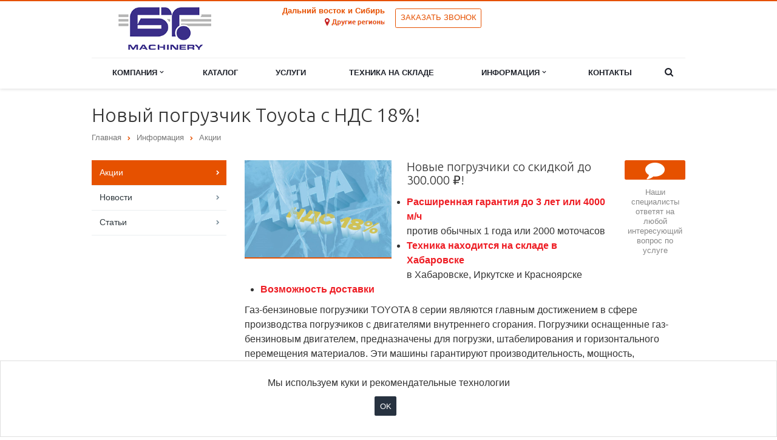

--- FILE ---
content_type: text/html; charset=UTF-8
request_url: https://btcar.ru/info/stock/novyy-pogruzchik-toyota-s-nds-18-/
body_size: 9975
content:
<!DOCTYPE html>
<html lang="ru" class="  ">
<head>
<!-- Global site tag (gtag.js) - Google Analytics -->
<script async data-skip-moving="true" src="https://www.googletagmanager.com/gtag/js?id=UA-1619915-16"></script>
<script data-skip-moving="true">
  window.dataLayer = window.dataLayer || [];
  function gtag(){dataLayer.push(arguments);}
  gtag('js', new Date());
  gtag('config', 'UA-1619915-16');
</script>
<title>Новый погрузчик Toyota с НДС 18%! | Акции | БТ Машинери</title>
<meta name="yandex-verification" content="a35ba206e7cbbc45" />
<meta name="viewport" content="width=device-width, initial-scale=1.0">
<link rel="preload" href="/local/templates/aspro-scorp/css/fonts/icomoon/fonts/icomoonbt.ttf" as="font" crossorigin>
<link media="none" onload='if(media!="all") media="all"' href='https://fonts.googleapis.com/css?family=Ubuntu:300,300i,400,400i,500,500i,700,700i&display=swap&subset=cyrillic' rel='stylesheet'>
                                    <meta http-equiv="Content-Type" content="text/html; charset=UTF-8" />
<meta name="keywords" content="Новый погрузчик Toyota с НДС 18%! " />
<meta name="description" content="Акции. Новый погрузчик Toyota с НДС 18%!. Скидки и специальные предложения" />
<link rel="canonical" href="https://btcar.ru/info/stock/novyy-pogruzchik-toyota-s-nds-18-/" />







<link rel="stylesheet" href="/local/templates/aspro-scorp/css/essential.css?12283">
<link rel="shortcut icon" href="/favicon.ico" type="image/x-icon" />
<style>.maxwidth-banner{max-width: auto;}</style>
<meta property="og:description" content="
 Мы заморозили цену и предлагаем купить вилочные погрузчики от лидера рынка – компании TOYOTA в рублях! Новые вилочные погрузчики TOYOTA по специальной цене с НДС 18%


Расширенная гарантия до 3 лет или 4000 м/ч&nbsp;
 В 3 раза дольше по времени или в 2 раза по моточасам
Техника находится на складе в Хабаровске
 Ничего не надо заказывать и ожидать 
Возможность доставки&nbsp;
 Если условия вам понравились - надо подождать только доставки с которой мы поможем 
" />
<meta property="og:image" content="/upload/iblock/b7b/b7b15ec3cd1e00fada41071cdf7bb188.jpg" />
<link rel="image_src" href="/upload/iblock/b7b/b7b15ec3cd1e00fada41071cdf7bb188.jpg"  />
<meta property="og:title" content="Новый погрузчик Toyota с НДС 18%! | Акции | БТ Машинери" />
<meta property="og:type" content="article" />
<meta property="og:url" content="/info/stock/novyy-pogruzchik-toyota-s-nds-18-/" />



</head>
<body>
<div id="panel"></div>

<header class="topmenu-LIGHT">
<div class="logo_and_menu-row">
<div class="logo-row row">
<div class="maxwidth-theme">
<div class="col-md-3 col-sm-3 col-xs-12">
<div class="logo colored">
<a href="/"><img src="/logo_mashin.png" alt="Складское оборудование, погрузчики | БТ Машинери" title="Складское оборудование, погрузчики | БТ Машинери" /></a></div>
</div>
<div class="col-md-5 col-sm-6 col-xs-12">
<!-- <div class="top-description col-md-4 hidden-sm hidden-xs">

</div>-->
<div class="top-callback col-md-12">
<div class="callback pull-right hidden-xs" data-event="jqm" data-param-id="24" data-name="callback">
<span class="btn btn-default white btn-xs">Заказать звонок</span>
</div>
<div class="phone pull-right hidden-xs">
<div class="phone-number">
<i class="fa fa-phone"></i>
<div><!--  <a href="tel:+74212466777" onclick="yaCounter41361804.reachGoal('telefon'); return true;"><span style="color: #969ba5;">+7 (4212)</span> 466-777</a> -->
</div>
</div>
<div class="phone-desc pull-right">
<span style="color:#e65100;font-weight: bold">Дальний восток и Сибирь</span><br>
 <a href="http://www.btcar.ru/contacts/"><img title="1.png" alt="выбрать регион" src="/upload/medialibrary/495/495555fd42cd41c513398dd99b49d37c.png"></a></div>
</div>
<div class="email pull-right">
<i class="fa fa-envelope"></i>
<div><a href="mailto:info@btcar.ru">info@btcar.ru</a></div>
</div>
<button class="btn btn-responsive-nav visible-xs" data-toggle="collapse" data-target=".nav-main-collapse">
<i class="fa fa-bars"></i>
</button>
<button style="right:36px" data-toggle="collapse" class="btn btn-responsive-nav visible-xs" data-target="#headerphones" aria-expanded="false" aria-controls="headerphones"><i class="fa fa-phone"></i></button>
</div>
</div>
<div class="col-md-4 col-sm-3 hidden-xs">
<div class="logo colored">
</div>
</div>
<div class="hidden-sm hidden-lg hidden-md visible-xs toyota-xs">
<div class="logo colored">
</div>
</div>

</div>
</div><div class="row">
<div class="maxwidth-theme">
<div class="col-md-12">
<div class="collapse" id="headerphones">
<h3 class="phone-number">
<!--  <a href="tel:+74212466777" onclick="yaCounter41361804.reachGoal('telefon'); return true;"><span style="color: #969ba5;">+7 (4212)</span> 466-777</a> -->
</h3>
<p class="phone-desc">
<span style="color:#e65100;font-weight: bold">Дальний восток и Сибирь</span><br>
 <a href="http://www.btcar.ru/contacts/"><img title="1.png" alt="выбрать регион" src="/upload/medialibrary/495/495555fd42cd41c513398dd99b49d37c.png"></a></p>
<div class="callback" data-event="jqm" data-param-id="24" data-name="callback">
<span class="btn btn-default white btn-xs">Заказать звонок</span>
</div>
</div>

</div>
</div>
</div>
<div class="menu-row row">
<div class="maxwidth-theme">
<div class="col-md-12">
<div class="nav-main-collapse collapse">
<div class="menu-only">
<nav class="mega-menu">

<div class="table-menu hidden-xs">
<table>
<tr>
<td class="dropdown  company">
<div class="wrap">
<a class="dropdown-toggle" href="/company/" title="Компания">
Компания&nbsp;<i class="fa fa-angle-down"></i>
</a>

<span class="tail"></span>
<ul class="dropdown-menu">
<li class="  j-0">
<a href="/company/?" title="О компании">О компании</a>
</li>
<li class="  j-1">
<a href="/company/history/" title="История">История</a>
</li>
<li class="  j-2">
<a href="/company/licenses/" title="Лицензии">Лицензии</a>
</li>
<li class="  j-3">
<a href="/company/partners/" title="Партнеры">Партнеры</a>
</li>
<li class="  j-4">
<a href="/company/reviews/" title="Отзывы клиентов">Отзывы клиентов</a>
</li>
<li class="  j-5">
<a href="/company/vacancy/" title="Вакансии">Вакансии</a>
</li>
<li class="  j-6">
<a href="/company/requisites/" title="Реквизиты">Реквизиты</a>
</li>
</ul>
</div>
</td>
<td class="  catalog">
<div class="wrap">
<a class="" href="/catalog/" title="Каталог">
Каталог</a>
</div>
</td>
<td class="  services">
<div class="wrap">
<a class="" href="/services/" title="Услуги">
Услуги</a>
</div>
</td>
<td class="  oborudovanie-buarrfilter-150-3308380389yset-filter">
<div class="wrap">
<a class="" href="/oborudovanie-bu/?arrFilter_150_3308380389=Y&set_filter" title="Техника на складе">
Техника на складе</a>
</div>
</td>
<td class="dropdown  info">
<div class="wrap">
<a class="dropdown-toggle" href="/info/" title="Информация">
Информация&nbsp;<i class="fa fa-angle-down"></i>
</a>

<span class="tail"></span>
<ul class="dropdown-menu">
<li class=" active j-0">
<a href="/info/stock/" title="Акции">Акции</a>
</li>
<li class="  j-1">
<a href="/info/news/" title="Новости">Новости</a>
</li>
<li class="  j-2">
<a href="/info/articles/" title="Статьи">Статьи</a>
</li>
</ul>
</div>
</td>
<td class="  contacts">
<div class="wrap">
<a class="" href="/contacts/" title="Контакты">
Контакты</a>
</div>
</td>
<td class="dropdown js-dropdown nosave" style="display:none;">
<div class="wrap">
<a class="dropdown-toggle more-items" href="#">
<span>...</span>
</a>
<span class="tail"></span>
<ul class="dropdown-menu"></ul>
</div>
</td>
<td class="search-item nosave">
<div class="wrap">
<a href="#">
<i class="fa fa-search"></i>
</a>
</div>
</td>
</tr>
</table>
</div>
<ul class="nav nav-pills responsive-menu visible-xs" id="mainMenu">
<li class="dropdown ">
<a class="dropdown-toggle" href="/company/" title="Компания">
Компания<i class="fa fa-angle-down"></i>
</a>
<ul class="dropdown-menu">
<li class=" ">
<a href="/company/?" title="О компании">
О компании</a>
</li>
<li class=" ">
<a href="/company/history/" title="История">
История</a>
</li>
<li class=" ">
<a href="/company/licenses/" title="Лицензии">
Лицензии</a>
</li>
<li class=" ">
<a href="/company/partners/" title="Партнеры">
Партнеры</a>
</li>
<li class=" ">
<a href="/company/reviews/" title="Отзывы клиентов">
Отзывы клиентов</a>
</li>
<li class=" ">
<a href="/company/vacancy/" title="Вакансии">
Вакансии</a>
</li>
<li class=" ">
<a href="/company/requisites/" title="Реквизиты">
Реквизиты</a>
</li>
</ul>
</li>
<li class=" ">
<a class="" href="/catalog/" title="Каталог">
Каталог</a>
</li>
<li class=" ">
<a class="" href="/services/" title="Услуги">
Услуги</a>
</li>
<li class=" ">
<a class="" href="/oborudovanie-bu/?arrFilter_150_3308380389=Y&set_filter" title="Техника на складе">
Техника на складе</a>
</li>
<li class="dropdown ">
<a class="dropdown-toggle" href="/info/" title="Информация">
Информация<i class="fa fa-angle-down"></i>
</a>
<ul class="dropdown-menu">
<li class=" active">
<a href="/info/stock/" title="Акции">
Акции</a>
</li>
<li class=" ">
<a href="/info/news/" title="Новости">
Новости</a>
</li>
<li class=" ">
<a href="/info/articles/" title="Статьи">
Статьи</a>
</li>
</ul>
</li>
<li class=" ">
<a class="" href="/contacts/" title="Контакты">
Контакты</a>
</li>
<li class="search">
<div class="search-input-div">
<input class="search-input" type="text" autocomplete="off" maxlength="50" size="40" placeholder="Найти" value="" name="q">
</div>
<div class="search-button-div">
<button class="btn btn-search btn-default" value="Найти" name="s" type="submit">Найти</button>
</div>
</li>
</ul>
</nav>
</div>
</div>
</div></div>
<style type="text/css">
.bx_searche .bx_image{width: 25px;height: 25px;}
.bx_searche .bx_img_element{width: 45px;height: 36px;}
.bx_searche .bx_item_block{min-height: 35px;line-height: 35px;}
</style>
<div class="search hide" id="title-search">
<div class="maxwidth-theme">
<div class="col-md-12">
<form action="/search/">
<div class="search-input-div">
<input class="search-input" id="title-search-input" type="text" name="q" value="" placeholder="Найти" size="40" maxlength="50" autocomplete="off" />
</div>
<div class="search-button-div">
<button class="btn btn-search btn-default" type="submit" name="s" value="Найти">Найти</button>
<span class="fa fa-close"></span>
</div>
</form>
</div>
</div>
</div>
</div></div>
<div class="line-row visible-xs"></div>
</header>
<div class="body ">
<div class="body_media"></div>
<div role="main" class="main">
<section class="page-top">
<div class="row">
<div class="maxwidth-theme">
<div class="col-md-12">
<div class="row">
<div class="col-md-12">
<h1>Новый погрузчик Toyota с НДС 18%!</h1>
</div>
</div>
<div class="row">
<div class="col-md-12">
<ul class="breadcrumb" itemscope itemtype="http://schema.org/BreadcrumbList"><li itemprop="itemListElement" itemscope
      itemtype="https://schema.org/ListItem"><a href="/" title="Главная" itemprop="item"><span itemprop="name">Главная</span></a><meta itemprop="position" content="0" /></li><li itemprop="itemListElement" itemscope
      itemtype="https://schema.org/ListItem"><a href="/info/" title="Информация" itemprop="item"><span itemprop="name">Информация</span></a><meta itemprop="position" content="1" /></li><li itemprop="itemListElement" itemscope
      itemtype="https://schema.org/ListItem"><a href="/info/stock/" title="Акции" itemprop="item"><span itemprop="name">Акции</span></a><meta itemprop="position" content="2" /></li></ul></div>
</div>
</div>
</div>
</div>
</section>
<div class="container">
<div class="row">
<div class="maxwidth-theme">
<div class="col-sm-9 col-sm-push-3 col-xs-12 content-md">
<div class="detail news">

<div class="detailimage image-left col-md-4 col-sm-4 col-xs-12"><a href="/upload/iblock/987/98798fa686f78f34451aa1e99c7b386e.jpg" class="fancybox" title="Новый погрузчик Toyota с НДС 18%!"><img src="/upload/iblock/987/98798fa686f78f34451aa1e99c7b386e.jpg" class="img-responsive" title="Новый погрузчик Toyota с НДС 18%!" alt="Новый погрузчик Toyota с НДС 18%!" /></a></div>

<div class="ask_a_question">
<div class="inner">
<span class="btn btn-default wc vert" data-event="jqm" data-param-id="23" data-autoload-need_product="Новый погрузчик Toyota с НДС 18%!" data-name="question"><i class="fa fa-comment "></i><span>Задать вопрос</span></span>
<div class="margin-bottom-20">
Наши специалисты ответят на любой интересующий вопрос по услуге

 </div>
</div>
</div>


<div class="content">

<h4>Новые погрузчики со скидкой до 300.000 &#8381;!&nbsp;<br>
 </h4>
<div>
<ul>
<li><b><span style="color: #ee1d24;">Расширенная гарантия</span></b><b><span style="color: #ee1d24;"> до 3 лет или 4000 м/ч</span></b><span style="color: #ee1d24;">&nbsp;</span><br>
 против обычных 1 года или 2000 моточасов</li>
<li><b><span style="color: #ee1d24;">Техника находится на складе в Хабаровске</span></b><br>
 в Хабаровске, Иркутске и Красноярске </li>
<li><b><span style="color: #ee1d24;">Возможность доставки&nbsp;</span></b></li>
</ul>
</div>
 Газ-бензиновые погрузчики TOYOTA 8 серии являются главным достижением в сфере производства погрузчиков с двигателями внутреннего сгорания. Погрузчики оснащенные газ-бензиновым двигателем, предназначены для погрузки, штабелирования и горизонтального перемещения материалов. Эти машины гарантируют производительность, мощность, непревзойденную безопасность, долговечность и комфорт для оператора.&nbsp;<br>
 <br>
<p>
 <i><b>Срок проведения акции&nbsp;о</b></i><i><b>граничен продажей перечисленных машин. </b></i>
</p>
<table width="100%" class="table-bordered table" cellspacing="0" cellpadding="0">
<tbody>
<tr>
<td>
</td>
<td align="center">
<p>
 <strong>&nbsp;</strong>Цена,&nbsp;<br>
 &#8381;&nbsp;
</p>
</td>
<td align="center" valign="top">
<p>
 Наработка,&nbsp;<br>
 м.ч.
</p>
</td>
<td align="center" valign="top">
<p>
 Грузоподъемность,<br>
 кг
</p>
</td>
<td align="center" valign="top">
<p>
 Высота подъема,&nbsp;<br>
 мм
</p>
</td>
<td align="center" valign="top">
<p>
 Гарантия,<br>
 м/ч
</p>
</td>
</tr>
<tr>
<td>
<p>
 <a href="/oborudovanie-bu/?ELEMENT_ID=1730">32-8FG20FV3000</a>
</p>
</td>
<td align="center">
<p>
 <strong>1'900.600</strong>&nbsp;
</p>
</td>
<td align="center" valign="top">
<p align="center">
 0&nbsp;
</p>
</td>
<td align="center" valign="top">
<p align="center">
 2000
</p>
</td>
<td align="center" valign="top">
<p align="center">
 3000
</p>
</td>
<td align="center" valign="top">
<p align="center">
 3/4000 &nbsp;
</p>
</td>
</tr>
<tr>
<td>
<p>
 <a href="/oborudovanie-bu/?ELEMENT_ID=1729">32-8FG20FV3000 </a>
</p>
</td>
<td align="center">
<p>
 <strong>1'920.000</strong>
</p>
</td>
<td align="center" valign="top">
<p align="center">
 0
</p>
</td>
<td align="center" valign="top">
<p align="center">
 2000
</p>
</td>
<td align="center" valign="top">
<p align="center">
 3000
</p>
</td>
<td align="center" valign="top">
<p align="center">
 3/4000
</p>
</td>
</tr>
<tr>
<td>
<p>
 <a href="/oborudovanie-bu/?ELEMENT_ID=1731">32-8FG30V3000</a>
</p>
</td>
<td align="center">
<p>
 <strong>2'185.000</strong>
</p>
</td>
<td align="center" valign="top">
<p align="center">
 0
</p>
</td>
<td align="center" valign="top">
<p align="center">
 3000
</p>
</td>
<td align="center" valign="top">
<p align="center">
 3000
</p>
</td>
<td align="center" valign="top">
<p align="center">
 3/4000
</p>
</td>
</tr>
<tr>
<td>
<p>
 <a href="/oborudovanie-bu/?ELEMENT_ID=1732">62-8FD15FV3000</a>
</p>
</td>
<td align="center">
<p>
 <strong>1'770.000</strong>
</p>
</td>
<td align="center" valign="top">
<p align="center">
 0
</p>
</td>
<td align="center" valign="top">
<p align="center">
 1500
</p>
</td>
<td align="center" valign="top">
<p align="center">
 3000
</p>
</td>
<td align="center" valign="top">
<p align="center">
 3/4000
</p>
</td>
</tr>
<tr>
<td>
<p>
 <a href="/oborudovanie-bu/?ELEMENT_ID=1734">62-8FD18FV3000 </a>
</p>
</td>
<td align="center">
<p>
 <strong>1'775.000</strong>
</p>
</td>
<td align="center" valign="top">
<p align="center">
 0
</p>
</td>
<td align="center" valign="top">
<p align="center">
 1800
</p>
</td>
<td align="center" valign="top">
<p align="center">
 3000
</p>
</td>
<td align="center" valign="top">
<p align="center">
 3/4000
</p>
</td>
</tr>
<tr>
<td>
<p>
 <a href="/oborudovanie-bu/?ELEMENT_ID=1733">62-8FD18FV3000 </a>
</p>
</td>
<td align="center">
<p>
 <strong>1'775.000</strong>
</p>
</td>
<td align="center" valign="top">
<p align="center">
 0
</p>
</td>
<td align="center" valign="top">
<p align="center">
 1800
</p>
</td>
<td align="center" valign="top">
<p align="center">
 3000
</p>
</td>
<td align="center" valign="top">
<p align="center">
 3/4000
</p>
</td>
</tr>
<tr>
<td>
<p>
 <a href="/oborudovanie-bu/?ELEMENT_ID=1741">62-8FD18FSV4500+A410 </a>
</p>
</td>
<td align="center">
<p>
 <strong>1'800.000</strong>
</p>
</td>
<td align="center" valign="top">
<p align="center">
 0
</p>
</td>
<td align="center" valign="top">
<p align="center">
 1800
</p>
</td>
<td align="center" valign="top">
<p align="center">
 4500
</p>
</td>
<td align="center" valign="top">
<p align="center">
 3/4000
</p>
</td>
</tr>
<tr>
<td>
<p>
 <a href="/oborudovanie-bu/?ELEMENT_ID=1742">62-8FD20FV3000 </a>
</p>
</td>
<td align="center">
<p>
 <strong>1'960.000</strong>
</p>
</td>
<td align="center" valign="top">
<p align="center">
 0
</p>
</td>
<td align="center" valign="top">
<p align="center">
 2000
</p>
</td>
<td align="center" valign="top">
<p align="center">
 3000
</p>
</td>
<td align="center" valign="top">
<p align="center">
 3/4000
</p>
</td>
</tr>
</tbody>
</table></div>



<div class="order-block">
<div class="row">
<div class="col-md-4 col-sm-4 col-xs-5 valign">
<span class="btn btn-default btn-lg" data-event="jqm" data-param-id="21" data-name="order_services" data-autoload-service="Новый погрузчик Toyota с НДС 18%!"><span>Заказать услугу</span></span>
</div>
<div class="col-md-8 col-sm-8 col-xs-7 valign">
<div class="text">
Оформите заявку на сайте, мы свяжемся с вами в ближайшее время и ответим на все интересующие вопросы.</div>
</div>
</div>
</div>


<!--'start_frame_cache_video'--><!--'end_frame_cache_video'-->


</div>
<div style="clear:both"></div>
<div class="row">
<div class="col-md-6 share">
<span class="text">Поделиться ссылкой:</span>

<div class="ya-share2" data-services="vkontakte,facebook,twitter,viber,whatsapp,odnoklassniki,moimir"></div>
</div>
<div class="col-md-6">
<a class="back-url" href="/info/stock/"><i class="fa fa-chevron-left"></i>Вернуться к списку</a>
</div>
</div></div><!--left menu--><div class="col-sm-3 col-sm-pull-9 col-xs-12 left-menu-md">
<aside class="sidebar">
<ul class="nav nav-list side-menu">
<li class="active ">
<a href="/info/stock/">Акции</a>
</li>
<li class=" ">
<a href="/info/news/">Новости</a>
</li>
<li class=" ">
<a href="/info/articles/">Статьи</a>
</li>
</ul>
</aside>
<div class="sidearea">
</div>
</div>
</div><!--!isContacts--></div></div></div></div><footer id="footer">
<div class="container">
<div class="row">
<div class="maxwidth-theme">
<div class="col-md-3 hidden-sm hidden-xs">
<div class="copy">
&copy; 2026 Все права защищены.<br>
ООО «БТ Машинери»<br>
Хабаровск</div>
<div id="bx-composite-banner"></div>
</div>
<div class="col-md-9 col-sm-12">
<div class="row">
<div class="col-md-9 col-sm-9">
<div class="bottom-menu">
<div class="items row">
<div class="col-md-4 col-sm-6">
<div class="item">
<div class="title">
<a href="/catalog/">Каталог</a>
</div>
</div>
</div>
<div class="col-md-4 col-sm-6">
<div class="item">
<div class="title">
<a href="/services/">Услуги</a>
</div>
</div>
</div>
<div class="col-md-4 col-sm-6">
<div class="item">
<div class="title">
<a href="/info/news/">Новости</a>
</div>
</div>
</div>
<div class="col-md-4 col-sm-6">
<div class="item">
<div class="title">
<a href="/oborudovanie-bu/?arrFilter_150_3308380389=Y&set_filter">Техника на складе</a>
</div>
</div>
</div>
<div class="col-md-4 col-sm-6">
<div class="item">
<div class="title">
<a href="/info/articles/">Статьи</a>
</div>
</div>
</div>
<div class="col-md-4 col-sm-6">
<div class="item">
<div class="title">
<a href="/company/vacancy/">Вакансии</a>
</div>
</div>
</div>
<div class="col-md-4 col-sm-6">
<div class="item">
<div class="title">
<a href="/company/">Компания</a>
</div>
</div>
</div>
<div class="col-md-4 col-sm-6">
<div class="item">
<div class="title">
<a href="/contacts/">Контакты</a>
</div>
</div>
</div>
</div>
</div>
</div>
<div class="col-md-3 col-sm-3">
<div class="info">
<div class="phone">
<i class="fa fa-phone"></i> 
<!--  <a href="tel:+74212466777" onclick="yaCounter41361804.reachGoal('telefon'); return true;"><span style="color: #969ba5;">+7 (4212)</span> 466-777</a> -->
</div>
<div class="email">
<i class="fa fa-envelope"></i>
<a href="mailto:info@btcar.ru">info@btcar.ru</a></div>
</div>
<div class="social">
<div class="social-icons">
<!-- noindex -->
<ul>
</ul>
<!-- /noindex -->
</div></div>
</div>
</div>
</div>
<div class="col-sm-3 hidden-md hidden-lg">
<div class="copy">
&copy; 2026 Все права защищены.<br>
ООО «БТ Машинери»<br>
Хабаровск</div>
<div id="bx-composite-banner"></div>
</div>
</div>
</div>
</div>
</footer>
<div class="bx_areas">
<!-- see header tpl for Global site tag (gtag.js) - Google Analytics -->

<!-- Yandex.Metrika counter -->  <noscript><div><img src="https://mc.yandex.ru/watch/41361804" style="position:absolute; left:-9999px;" alt="" /></div></noscript> <!-- /Yandex.Metrika counter -->
</div>
                    
<script type="text/javascript" data-skip-moving="true">(function(w, d, n) {var cl = "bx-core";var ht = d.documentElement;var htc = ht ? ht.className : undefined;if (htc === undefined || htc.indexOf(cl) !== -1){return;}var ua = n.userAgent;if (/(iPad;)|(iPhone;)/i.test(ua)){cl += " bx-ios";}else if (/Windows/i.test(ua)){cl += ' bx-win';}else if (/Macintosh/i.test(ua)){cl += " bx-mac";}else if (/Linux/i.test(ua) && !/Android/i.test(ua)){cl += " bx-linux";}else if (/Android/i.test(ua)){cl += " bx-android";}cl += (/(ipad|iphone|android|mobile|touch)/i.test(ua) ? " bx-touch" : " bx-no-touch");cl += w.devicePixelRatio && w.devicePixelRatio >= 2? " bx-retina": " bx-no-retina";var ieVersion = -1;if (/AppleWebKit/.test(ua)){cl += " bx-chrome";}else if (/Opera/.test(ua)){cl += " bx-opera";}else if (/Firefox/.test(ua)){cl += " bx-firefox";}ht.className = htc ? htc + " " + cl : cl;})(window, document, navigator);</script>


<link href="/local/templates/aspro-scorp/css/jquery.fancybox.css?15008687764108" type="text/css"  data-template-style="true"  rel="stylesheet" />
<link href="/local/templates/aspro-scorp/css/theme-elements.css?15008687764368" type="text/css"  data-template-style="true"  rel="stylesheet" />
<link href="/local/templates/aspro-scorp/css/theme-responsive.css?17397697481503" type="text/css"  data-template-style="true"  rel="stylesheet" />
<link href="/local/templates/aspro-scorp/js/cookies/styles/css/cookies.css?17522305265819" type="text/css"  data-template-style="true"  rel="stylesheet" />
<link href="/bitrix/templates/.default/ajax/ajax.min.css?1500868775420" type="text/css"  data-template-style="true"  rel="stylesheet" />
<link href="/local/templates/aspro-scorp/styles.css?17373534227316" type="text/css"  data-template-style="true"  rel="stylesheet" />
<link href="/local/templates/aspro-scorp/template_styles.css?173742556779534" type="text/css"  data-template-style="true"  rel="stylesheet" />
<link href="/local/templates/aspro-scorp/css/responsive.css?16145732859686" type="text/css"  data-template-style="true"  rel="stylesheet" />
<link href="/local/templates/aspro-scorp/themes/1/colors.css?16018623499932" type="text/css"  data-template-style="true"  rel="stylesheet" />
<link href="/local/templates/aspro-scorp/css/custom.css?16460226182189" type="text/css"  data-template-style="true"  rel="stylesheet" />
<script type="text/javascript">if(!window.BX)window.BX={};if(!window.BX.message)window.BX.message=function(mess){if(typeof mess==='object'){for(let i in mess) {BX.message[i]=mess[i];} return true;}};</script>
<script type="text/javascript">(window.BX||top.BX).message({'JS_CORE_LOADING':'Загрузка...','JS_CORE_NO_DATA':'- Нет данных -','JS_CORE_WINDOW_CLOSE':'Закрыть','JS_CORE_WINDOW_EXPAND':'Развернуть','JS_CORE_WINDOW_NARROW':'Свернуть в окно','JS_CORE_WINDOW_SAVE':'Сохранить','JS_CORE_WINDOW_CANCEL':'Отменить','JS_CORE_WINDOW_CONTINUE':'Продолжить','JS_CORE_H':'ч','JS_CORE_M':'м','JS_CORE_S':'с','JSADM_AI_HIDE_EXTRA':'Скрыть лишние','JSADM_AI_ALL_NOTIF':'Показать все','JSADM_AUTH_REQ':'Требуется авторизация!','JS_CORE_WINDOW_AUTH':'Войти','JS_CORE_IMAGE_FULL':'Полный размер'});</script><script type="text/javascript" src="/bitrix/js/main/core/core.min.js?1687829398219752"></script><script>BX.setJSList(['/bitrix/js/main/core/core_ajax.js','/bitrix/js/main/core/core_promise.js','/bitrix/js/main/polyfill/promise/js/promise.js','/bitrix/js/main/loadext/loadext.js','/bitrix/js/main/loadext/extension.js','/bitrix/js/main/polyfill/promise/js/promise.js','/bitrix/js/main/polyfill/find/js/find.js','/bitrix/js/main/polyfill/includes/js/includes.js','/bitrix/js/main/polyfill/matches/js/matches.js','/bitrix/js/ui/polyfill/closest/js/closest.js','/bitrix/js/main/polyfill/fill/main.polyfill.fill.js','/bitrix/js/main/polyfill/find/js/find.js','/bitrix/js/main/polyfill/matches/js/matches.js','/bitrix/js/main/polyfill/core/dist/polyfill.bundle.js','/bitrix/js/main/core/core.js','/bitrix/js/main/polyfill/intersectionobserver/js/intersectionobserver.js','/bitrix/js/main/lazyload/dist/lazyload.bundle.js','/bitrix/js/main/polyfill/core/dist/polyfill.bundle.js','/bitrix/js/main/parambag/dist/parambag.bundle.js']);
</script>
<script type="text/javascript">(window.BX||top.BX).message({'LANGUAGE_ID':'ru','FORMAT_DATE':'DD.MM.YYYY','FORMAT_DATETIME':'DD.MM.YYYY HH:MI:SS','COOKIE_PREFIX':'BITRIX_SM','SERVER_TZ_OFFSET':'10800','UTF_MODE':'Y','SITE_ID':'s1','SITE_DIR':'/','USER_ID':'','SERVER_TIME':'1769017920','USER_TZ_OFFSET':'0','USER_TZ_AUTO':'Y','bitrix_sessid':'e7f6878f7cc8a78728f07300c87ecaf3'});</script><script type="text/javascript" src="/bitrix/js/ui/dexie/dist/dexie3.bundle.min.js?167276176488295"></script>
<script type="text/javascript" src="/bitrix/js/main/core/core_ls.min.js?15008687607365"></script>
<script type="text/javascript" src="/bitrix/js/main/core/core_fx.min.js?15017245929768"></script>
<script type="text/javascript" src="/bitrix/js/main/core/core_frame_cache.min.js?168782939811210"></script>
<script type="text/javascript" src="/bitrix/js/main/jquery/jquery-2.2.4.min.js?166260159885578"></script>
<script type="text/javascript" src="/bitrix/js/main/ajax.min.js?150086876022194"></script>
<script>BX.message({'JS_REQUIRED':'Заполните это поле!','JS_FORMAT':'Неверный формат!','JS_FILE_EXT':'Недопустимое расширение файла!','JS_PASSWORD_COPY':'Пароли не совпадают!','JS_PASSWORD_LENGTH':'Минимум 6 символов!','JS_ERROR':'Неверно заполнено поле!','JS_FILE_SIZE':'Максимальный размер 5мб!','JS_FILE_BUTTON_NAME':'Выберите файл','JS_FILE_DEFAULT':'Файл не найден','JS_DATE':'Некорректная дата!','JS_DATETIME':'Некорректная дата/время!','S_CALLBACK':'Заказать звонок','ERROR_INCLUDE_MODULE_SCORP_TITLE':'Ошибка подключения модуля &laquo;Аспро: Корпоративный сайт современной компании&raquo;','ERROR_INCLUDE_MODULE_SCORP_TEXT':'Ошибка подключения модуля &laquo;Аспро: Корпоративный сайт современной компании&raquo;.<br />Пожалуйста установите модуль и повторите попытку','S_SERVICES':'Наши услуги','S_SERVICES_SHORT':'Услуги','S_TO_ALL_SERVICES':'Все услуги','S_CATALOG':'Каталог товаров','S_CATALOG_SHORT':'Каталог','S_TO_ALL_CATALOG':'Весь каталог','S_CATALOG_FAVORITES':'Наши товары','S_CATALOG_FAVORITES_SHORT':'Товары','S_NEWS':'Новости','S_TO_ALL_NEWS':'Все новости','S_COMPANY':'О компании','S_OTHER':'Прочее','S_CONTENT':'Контент'})</script>
<script type="text/javascript" src="/local/templates/aspro-scorp/js/jquery.actual.min.js?15008687761101"></script>
<script type="text/javascript" src="/local/templates/aspro-scorp/js/cookies/src/cookie_manager.js?175223052630777"></script>
<script type="text/javascript" src="/local/templates/aspro-scorp/js/jquery.fancybox.min.js?152654878730123"></script>
<script type="text/javascript" src="/local/templates/aspro-scorp/js/blink.js?1500868776347"></script>
<script type="text/javascript" src="/local/templates/aspro-scorp/vendor/jquery.cookie.js?15008687762247"></script>
<script type="text/javascript" src="/local/templates/aspro-scorp/vendor/bootstrap.js?150086877627908"></script>
<script type="text/javascript" src="/local/templates/aspro-scorp/vendor/flexslider/jquery.flexslider-min.js?160145712623089"></script>
<script type="text/javascript" src="/local/templates/aspro-scorp/vendor/jquery.validate.min.js?150086877622254"></script>
<script type="text/javascript" src="/local/templates/aspro-scorp/js/jquery.uniform.min.js?15008687768308"></script>
<script type="text/javascript" src="/local/templates/aspro-scorp/js/jqModal.js?156635466011023"></script>
<script type="text/javascript" src="/local/templates/aspro-scorp/js/detectmobilebrowser.js?15008687762203"></script>
<script type="text/javascript" src="/local/templates/aspro-scorp/js/general.js?169336150934686"></script>
<script type="text/javascript" src="/local/templates/aspro-scorp/js/custom.js?1591084418439"></script>
<script type="text/javascript" src="/bitrix/components/bitrix/search.title/script.min.js?16523255976443"></script>
<script type="text/javascript" src="/local/templates/aspro-scorp/js/jquery.inputmask.bundle.min.js?150086877663835"></script>

<script type='text/javascript'>
var arScorpOptions = ({
'SITE_DIR' : '/',
'SITE_ID' : 's1',
'SITE_TEMPLATE_PATH' : '/local/templates/aspro-scorp',
'THEME' : ({
'THEME_SWITCHER' : 'N',
'BASE_COLOR' : '1',
'BASE_COLOR_CUSTOM' : 'e65100',
'TOP_MENU' : 'LIGHT',
'TOP_MENU_FIXED' : 'N',
'COLORED_LOGO' : 'Y',
'SIDE_MENU' : 'LEFT',
'SCROLLTOTOP_TYPE' : 'ROUND_COLOR',
'SCROLLTOTOP_POSITION' : 'PADDING',
'USE_CAPTCHA_FORM' : 'Y',
'PHONE_MASK' : '+7 (999) 999-99-99',
'VALIDATE_PHONE_MASK' : '^[+][0-9] [(][0-9]{3}[)] [0-9]{3}[-][0-9]{2}[-][0-9]{2}$',
'DATE_MASK' : 'd.m.y',
'DATE_PLACEHOLDER' : 'дд.мм.гггг',
'VALIDATE_DATE_MASK' : '^[0-9]{1,2}\.[0-9]{1,2}\.[0-9]{4}$',
'DATETIME_MASK' : 'd.m.y h:s',
'DATETIME_PLACEHOLDER' : 'дд.мм.гггг чч:мм',
'VALIDATE_DATETIME_MASK' : '^[0-9]{1,2}\.[0-9]{1,2}\.[0-9]{4} [0-9]{1,2}\:[0-9]{1,2}$',
'VALIDATE_FILE_EXT' : 'png|jpg|jpeg|gif|doc|docx|xls|xlsx|txt|pdf|odt|rtf',
'SOCIAL_VK' : '',
'SOCIAL_FACEBOOK' : '',
'SOCIAL_TWITTER' : '',
'SOCIAL_YOUTUBE' : '',
'SOCIAL_ODNOKLASSNIKI' : '',
'SOCIAL_GOOGLEPLUS' : '',
'BANNER_WIDTH' : 'AUTO',
'TEASERS_INDEX' : 'NONE',
'CATALOG_INDEX' : 'Y',
'CATALOG_FAVORITES_INDEX' : 'Y',
'BIGBANNER_ANIMATIONTYPE' : 'SLIDE_HORIZONTAL',
'BIGBANNER_SLIDESSHOWSPEED' : '0',
'BIGBANNER_ANIMATIONSPEED' : '600',
'PARTNERSBANNER_SLIDESSHOWSPEED' : '15000',
'PARTNERSBANNER_ANIMATIONSPEED' : '600',
})
});
</script><script type="text/javascript">
var jsControl = new JCTitleSearch({
//'WAIT_IMAGE': '/bitrix/themes/.default/images/wait.gif',
'AJAX_PAGE' : '/info/stock/novyy-pogruzchik-toyota-s-nds-18-/',
'CONTAINER_ID': 'title-search',
'INPUT_ID': 'title-search-input',
'MIN_QUERY_LEN': 2
});
</script><script type="text/javascript" src="//yastatic.net/share2/share.js" async="async" charset="utf-8"></script><script>

function jivo () 
{ 
    var widget_id = 'tqXmMQPUOh'; 
    var d=document; 
    var w=window;
    function l() 
    { 
        var s = document.createElement('script'); 
        s.type = 'text/javascript'; 
        s.async = true; 
        s.src = '//code.jivosite.com/script/geo-widget/'+widget_id; 
        var ss = document.getElementsByTagName('script')[0]; 
        ss.parentNode.insertBefore(s, ss); 
    } 
    if(d.readyState=='complete') 
    { 
        l(); 
    } 
    else 
    { 
        if(w.attachEvent) 
        { 
             w.attachEvent('onload',l); 
        } 
        else 
        { 
             w.addEventListener('load',l,false); 
         } 
        } 
} 
</script>
<script type="text/javascript" > (function (d, w, c) { (w[c] = w[c] || []).push(function() { try { w.yaCounter41361804 = new Ya.Metrika({ id:41361804, clickmap:true, trackLinks:true, accurateTrackBounce:true }); } catch(e) { } }); var n = d.getElementsByTagName("script")[0], s = d.createElement("script"), f = function () { n.parentNode.insertBefore(s, n); }; s.type = "text/javascript"; s.async = true; s.src = "https://mc.yandex.ru/metrika/watch.js"; if (w.opera == "[object Opera]") { d.addEventListener("DOMContentLoaded", f, false); } else { f(); } })(document, window, "yandex_metrika_callbacks"); </script><script>
setTimeout(function() { jivo }, 5000);
$(document).ready(function(){

$('*[data-event="jqm"]').one('click', function(e){
var _this = $(this);
var name = _this.data('name');
   yaCounter41361804.reachGoal(name);//ym(41361804,'reachGoal',name);
var goalsMain = ["callback", "question", "order_product"]
if(goalsMain.indexOf(name) > -1) {
yaCounter41361804.reachGoal('Zayavka_all');//ym(41361804,'reachGoal','Zayavka_all');
}
//ga('send', 'pageview', name);
gtag('config', 'UA-1619915-16', {'page_path': '/'+name, page_title: name});
      });

});
</script>
<script>

        var options2 = {
            cookie: "cookies_accepted",
            manager: "all",
            modal: {
                target: "cookieModal2",
                forceOpen: false,
                choiceClass: 'choiceCookies2',
            },
            banner: { 
                target: "cookieBanner2",
                configClass: 'configCookies2',
                acceptClass: 'acceptCookies2',
                rejectClass: 'rejectCookies2',
moreinfoBtn: false,
configBtn: false,
            },

            i18n: {
                accept: "OK",
                banner: {
                    message: "Мы используем куки и рекомендательные технологии",
                }
            }
        };

        const Cookies2 = new Cookie_Manager(options2)
        Cookies2.init();
    </script>
</body>
</html>



--- FILE ---
content_type: text/css
request_url: https://btcar.ru/local/templates/aspro-scorp/js/cookies/styles/css/cookies.css?17522305265819
body_size: 1479
content:
.cookie_banner{left:0;right:0;width:auto;text-align:center;bottom:0;margin:0;padding:1.5em;align-items:center;line-height:1.5em;overflow:hidden;position:fixed;z-index:1050;background-color:#fff;border:1px solid rgba(0,0,0,.125);border-radius:0;-webkit-animation-name:animatebottom;-moz-animation-name:animatebottom;-ms-animation-name:animatebottom;-o-animation-name:animatebottom;animation-name:animatebottom;-webkit-animation-duration:.4s;-moz-animation-duration:.4s;-ms-animation-duration:.4s;-o-animation-duration:.4s;animation-duration:.4s}.cookie_modal{display:none;position:fixed;z-index:1055;left:0;top:0;width:100%;height:100%;opacity:0;overflow-x:hidden;overflow-y:auto;outline:0;background-color:rgba(0,0,0,.4);-webkit-transition:all .4s ease-in-out;-moz-transition:all .4s ease-in-out;-ms-transition:all .4s ease-in-out;-o-transition:all .4s ease-in-out;transition:all .4s ease-in-out}.cookie_modal.show{opacity:1}.cookie_modal.show .cookie_modal-dialog{-webkit-animation-name:animate_show;-moz-animation-name:animate_show;-ms-animation-name:animate_show;-o-animation-name:animate_show;animation-name:animate_show;-webkit-animation-duration:.4s;-moz-animation-duration:.4s;-ms-animation-duration:.4s;-o-animation-duration:.4s;animation-duration:.4s}.cookie_modal.hide{opacity:0}.cookie_modal.hide .cookie_modal-dialog{-webkit-animation-name:animate_hide;-moz-animation-name:animate_hide;-ms-animation-name:animate_hide;-o-animation-name:animate_hide;animation-name:animate_hide;-webkit-animation-duration:.4s;-moz-animation-duration:.4s;-ms-animation-duration:.4s;-o-animation-duration:.4s;animation-duration:.4s}.cookie_modal .cookie_modal-dialog{position:relative;width:auto;pointer-events:none}@media screen and (max-width: 576px){.cookie_modal .cookie_modal-dialog{height:auto;margin:1rem}}@media screen and (min-width: 577px){.cookie_modal .cookie_modal-dialog{height:calc(100% - 1.75rem * 2);max-height:80vh;margin:1.75rem}}.cookie_modal .cookie_modal-dialog .cookie_modal-content{position:relative;max-height:100%;overflow:hidden;display:flex;flex-direction:column;pointer-events:auto;overflow:hidden;box-shadow:0 .5rem 1rem rgba(0,0,0,.15);margin:auto;padding:1rem;background-color:#fff;border:1px solid rgba(0,0,0,.125);border-radius:.5rem}@media screen and (max-width: 576px){.cookie_modal .cookie_modal-dialog .cookie_modal-content{width:auto}}@media screen and (min-width: 577px){.cookie_modal .cookie_modal-dialog .cookie_modal-content{max-width:900px;width:80%}}.cookie_modal .cookie_modal-dialog .cookie_modal-content .cookie_modal-header{padding:1rem;position:relative}.cookie_modal .cookie_modal-dialog .cookie_modal-content .cookie_modal-footer{padding:1rem;position:relative;display:flex;flex-shrink:0;flex-wrap:wrap}.cookie_modal .cookie_modal-dialog .cookie_modal-content .cookie_modal-body{padding:2px 16px;overflow:scroll}.cookie_modal .cookie_modal-dialog .cookie_modal-content .cookie_modal-body .list{display:flex;flex-direction:column;padding-left:0;margin-bottom:0}.cookie_modal .cookie_modal-dialog .cookie_modal-content .cookie_modal-body .list .list-item{position:relative;display:block;text-decoration:none;background-color:#fff;border:1px solid rgba(0,0,0,.125);border-radius:.5rem}.cookie_modal .cookie_modal-dialog .cookie_modal-content .cookie_modal-body .list .list-item:first-child{border-radius:.5rem .5rem 0 0}.cookie_modal .cookie_modal-dialog .cookie_modal-content .cookie_modal-body .list .list-item:last-child{border-radius:0 0 .5rem .5rem !important}.cookie_modal .cookie_modal-dialog .cookie_modal-content .cookie_modal-body .list .list-item+.list-item{border-top-width:0;border-radius:0}.cookie_modal .cookie_modal-dialog .cookie_modal-content .cookie_modal-body .list .list-item .consentHeader{display:flex;justify-content:space-between;align-items:center;padding:.5rem 1rem}.cookie_modal .cookie_modal-dialog .cookie_modal-content .cookie_modal-body .list .list-item .consentDescription{background-color:#f5f8fe;padding:.5rem 1.25rem}.btn-group .btn:nth-child(2n+1){margin-right:10px}.btn{text-align:center;border:1px solid transparent;padding:.375rem .75rem;line-height:1.5;cursor:pointer !important;border-radius:.25rem;margin-top:10px;color:#fff;text-decoration:none;height:32px;-webkit-transition:all .2s ease-in-out;-moz-transition:all .2s ease-in-out;-ms-transition:all .2s ease-in-out;-o-transition:all .2s ease-in-out;transition:all .2s ease-in-out;background-color:#273240}.btn:hover{background-color:#273240b8}.switchConsent{display:inline-block;height:28px;position:relative;width:50px}.switchConsent:disabled{pointer-events:none}.switchConsent input{display:none}.switchConsent .slider{background-color:#f5f8fe;border:1px solid #273240;bottom:0;cursor:pointer;left:0;position:absolute;right:0;top:0;transition:.4s}.switchConsent .slider:before{background-color:#273240b8;bottom:3px;content:"";height:20px;left:3px;position:absolute;transition:.2s;width:20px}.switchConsent input:checked+.slider,.switchConsent .slider.force-active{background-color:#273240}.switchConsent input:checked+.slider:before,.switchConsent .slider.force-active:before{transform:translateX(110%);background-color:#fff}.switchConsent .slider.force-active{cursor:not-allowed}.switchConsent .slider.round{border-radius:34px}.switchConsent .slider.round:before{border-radius:50%}@-webkit-keyframes animate_show{from{top:-300px;opacity:0}to{top:0;opacity:1}}@keyframes animate_show{from{top:-300px;opacity:0}to{top:0;opacity:1}}@-webkit-keyframes animate_hide{from{top:0;opacity:1}to{top:-300px;opacity:0}}@keyframes animate_hide{from{top:0;opacity:1}to{top:-300px;opacity:0}}@-webkit-keyframes animatebottom{from{bottom:-300px;opacity:0}to{bottom:0;opacity:1}}@keyframes animatebottom{from{bottom:-300px;opacity:0}to{bottom:0;opacity:1}}/*# sourceMappingURL=cookies.css.map */


--- FILE ---
content_type: text/css
request_url: https://btcar.ru/local/templates/aspro-scorp/themes/1/colors.css?16018623499932
body_size: 2386
content:
a,
a:focus {
  color: #e65100;
}
a:hover {
  color: #333333;
}
a:active {
  color: #943400;
}
a.scroll-to-top.ROUND_COLOR,
a.scroll-to-top.RECT_COLOR {
  background-color: #e65100;
}
a.scroll-to-top.ROUND_COLOR:hover,
a.scroll-to-top.RECT_COLOR:hover {
  background-color: #ff6410;
}
.underline {
  border-bottom: 2px solid #e65100 !important;
}
blockquote::before {
  color: #e65100;
}
.review .it:before {
  color: #e65100;
}
.styled-block {
  border-left-color: #e65100;
}
.item:hover .title a,
.item:hover .title {
  color: #333333 !important;
}
.list.icons .fa {
  color: #e65100;
}
table.table th {
  background-color: #e65100;
}
.img-inside span.zoom,
.img-thumbnail span.zoom {
  background: #91a2ac;
}
.item:hover .img-inside span.zoom,
.img-inside:hover span.zoom,
.img-thumbnail:hover span.zoom,
.detail .galery .item:hover span.zoom {
  background: #ff6410;
}
.btn-default:hover,
.btn-default:active,
.btn-default:focus {
  background-color: #ff6410;
  border-color: #ff6410;
}
.btn-default.white {
  color: #e65100 !important;
  border: 1px solid #e65100;
  background: #ffffff;
}
.btn-default.white:hover,
.btn-default.white:active,
.btn-default.white:focus {
  color: #ffffff !important;
  border-color: #e65100;
  background: #e65100;
}
.btn-primary {
  background-color: #00b290;
  border-color: #00b290;
}
.btn-primary:hover,
.btn-primary:active,
.btn-primary:focus {
  background-color: #30c4a8;
  border-color: #30c4a8;
}
.btn-success {
  background-color: #84bc29;
  border-color: #84bc29;
}
.btn-success:hover,
.btn-success:active,
.btn-success:focus {
  background-color: #9dca53;
  border-color: #9dca53;
}
.btn-info {
  background-color: #0ca9e3;
  border-color: #0ca9e3;
}
.btn-info:hover,
.btn-info:active,
.btn-info:focus {
  background-color: #39baec;
  border-color: #39baec;
}
.btn-warning {
  background-color: #f38b04;
  border-color: #f38b04;
}
.btn-warning:hover,
.btn-warning:active,
.btn-warning:focus {
  background-color: #f8a132;
  border-color: #f8a132;
}
.btn-danger {
  background-color: #dc130d;
  border-color: #dc130d;
}
.btn-danger:hover,
.btn-danger:active,
.btn-danger:focus {
  background-color: #e63f3a;
  border-color: #e63f3a;
}
.btn-transparent {
  background-color: rgba(255,255,255,0);
  border-color: rgba(255,255,255,0);
  color: #000000;
}
.btn-transparent:hover,
.btn-transparent:active,
.btn-transparent:focus {
  background-color: #ff6410;
  border-color: #ff6410;
}
.btn-transparent:hover {
  color: #ffffff;
}
.btn-responsive-nav {
  background-color: #e65100;
}
.btn-responsive-nav:hover {
  color: #e65100;
  border: 1px solid #e65100;
  background-color: #ffffff;
  padding: 4px 7px 2px;
}
.btn-link {
  color: #e65100;
}
.btn-link:hover {
  color: #ff6410;
}
.btn-link:active {
  color: #943400;
}
.btn-default.wc.vert .fa {
  background-color: #e65100;
}
.btn-default.wc.vert:hover .fa {
  background-color: #ff6410;
}
.label.label-default {
  background: #93a6bc;
}
.label.label-primary {
  background: #b8c2cd;
}
.label.label-success {
  background: #5cb85c;
}
.label.label-info {
  background: #1b9e77;
}
.label.label-warning {
  background: #f0ad4e;
}
.label.label-danger {
  background: #d9534f;
}
.logo_and_menu-row {
  border-top-color: #e65100;
}
.logo-row .top-callback .phone .fa,
.logo-row .top-callback .email .fa {
  background-color: #e65100;
}
.logo-row .top-callback .email,
.logo-row .top-callback .email a:hover {
  color: #ff6410;
}
.mega-menu ul.nav li.active,
.mega-menu ul.nav li:hover {
  background-color: #e65100;
}
.topmenu-LIGHT .mega-menu table td.active .wrap > a,
.topmenu-LIGHT .mega-menu table td:hover .wrap > a {
  color: #e65100;
}
.topmenu-LIGHT .mega-menu table .tail {
  border-bottom: 6px solid #d24a00;
}
.topmenu-LIGHT .mega-menu table .dropdown-menu {
  background-color: #d24a00;
}
.topmenu-LIGHT .mega-menu table .dropdown-menu li:hover > a,
.topmenu-LIGHT .mega-menu table .dropdown-menu li.active > a,
.topmenu-LIGHT .mega-menu table .dropdown-menu li > a:active,
.topmenu-LIGHT .mega-menu table .dropdown-menu li > a:hover,
.topmenu-LIGHT .mega-menu table .dropdown-menu li > a:focus {
  background-color: #943400;
}
.topmenu-LIGHT .mega-menu table .dropdown-menu li.active > a,
.topmenu-LIGHT .mega-menu table .dropdown-menu li:hover > a,
.topmenu-LIGHT .mega-menu table .dropdown-menu li.active + li > a,
.topmenu-LIGHT .mega-menu table .dropdown-menu li:hover + li > a {
  border-top-color: rgba(255,255,255,0.3);
}
.topmenu-DARK .mega-menu table td.active .wrap > a {
  background-color: #e65100;
}
.topmenu-DARK .mega-menu table .dropdown-menu li:hover > a,
.topmenu-DARK .mega-menu table .dropdown-menu li.active > a,
.topmenu-DARK .mega-menu table .dropdown-menu li > a:hover,
.topmenu-DARK .mega-menu table .dropdown-menu li > a:active,
.topmenu-DARK .mega-menu table .dropdown-menu li > a:focus {
  background-color: #e65100;
  color: #ffffff;
}
.topmenu-COLOR .menu-row {
  background-color: #d24a00;
}
.topmenu-COLOR .mega-menu table .dropdown-menu li:hover > a,
.topmenu-COLOR .mega-menu table .dropdown-menu li.active > a,
.topmenu-COLOR .mega-menu table .dropdown-menu li > a:hover,
.topmenu-COLOR .mega-menu table .dropdown-menu li > a:active,
.topmenu-COLOR .mega-menu table .dropdown-menu li > a:focus {
  background-color: #e65100;
  color: #ffffff;
}
.topmenu-COLOR .mega-menu table td:hover .wrap > a {
  background-color: #ff5d06;
}
.topmenu-COLOR .mega-menu table td.active .wrap > a {
  background-color: #943400;
}
.menu-row .search-button-div .fa-close:hover {
  color: #ff6410;
}
.breadcrumb a:hover {
  color: #333333;
}
.breadcrumb a:active {
  color: #943400;
}
.breadcrumb li:hover > a {
  color: #ff6410;
}
.breadcrumb li + li:before {
  color: #e65100;
}
.pagination .active a,
.pagination .active span,
.pagination a:hover,
.pagination span:hover,
.pagination a:focus,
.pagination span:focus,
.pagination a:active,
.pagination span:active {
  border-left-color: #e65100 !important;
  background-color: #e65100 !important;
}
.pagination li.active + li a,
.pagination li.active + li span,
.pagination li:hover + li a,
.pagination li:focus + li span,
.pagination li:focus + li a,
.pagination li:hover + li span {
  border-left-color: #e65100 !important;
}
.pagination a:hover .fa {
  color: #e65100;
}
.bottom-menu .item:hover .title a,
.bottom-menu .item:hover .title,
.bottom-menu .item.active .title a,
.bottom-menu .item.active .title {
  color: #ff6410 !important;
}
.social-icons li:hover a {
  border-color: #ff6410;
  background-color: transparent;
}
.side-menu > li > a:hover,
.side-menu > li > a:hover:before,
.side-menu > li > a:active:before,
.side-menu > li > a:focus:before {
  color: #ff6410;
}
.side-menu > li.active > a {
  border-top: 1px solid #e65100;
  background-color: #e65100;
}
.side-menu .submenu > li.active > a {
  color: #d24a00;
}
.side-menu .submenu > li > a:hover {
  color: #ff6410;
}
.tabs .nav-tabs li.active a {
  border-top-color: #e65100;
  color: #e65100;
}
.tabs .nav-tabs a:hover,
.tabs .nav-tabs a:active,
.tabs .nav-tabs a:focus {
  color: #e65100;
}
.accordion-head .fa {
  color: #e65100;
}
.accordion-type-2 .accordion-head:hover .fa,
.accordion-type-2 .accordion-head.accordion-open .fa {
  background-color: #e65100;
}
.flex-control-paging li a:hover,
.flex-control-paging li a.flex-active {
  box-shadow: none;
  background: #e65100 !important;
}
.flex-direction-nav a:hover,
.flex-direction-nav a:hover::before {
  color: #ff6410;
  border-color: #ff6410;
}
.search-page .searchinput .btn-search:hover {
  background-color: #ff6410;
}
.page404 .i404 {
  color: #e65100;
}
.jqmClose.top-close:hover {
  color: #ff6410;
}
.form.contacts .title {
  border-color: #e65100;
}
.form .form-header {
  border-top-color: #e65100 !important;
}
.form-header i {
  background: #e65100;
}
.banners-small.front .item .title:hover a {
  color: #333333;
}
.teasers.icons .item .image {
  background-color: #e65100;
}
.front-projects.item-views.table .item .info {
  border-top-color: #e65100;
}
.front-projects.item-views.table .item a:hover .info {
  background: #324860;
}
.front-projects.item-views.table .item a:hover .info:before {
  border-bottom-color: #e65100;
}
.back-url i {
  background: #e65100;
}
.back-url:hover i {
  background: #ff6410;
}
.uploader:hover .action {
  background-color: #ff6410;
  border-color: #ff6410;
}
p.drop-caps:first-child:first-letter {
  color: #e65100;
}
p.drop-caps.secundary:first-child:first-letter {
  background-color: #e65100;
}
.label-info {
  background-color: #e65100;
}
section.toggle label {
  color: #e65100;
  border-color: #e65100;
}
section.toggle.active > label {
  background-color: #e65100;
  border-color: #e65100;
}
.progress-bar-primary {
  background-color: #e65100;
}
.slider-container .tp-caption a:not(.btn):hover {
  color: #ff6410;
}
.tp-bullets .bullet.selected,
.tp-bullets .bullet:hover {
  background: #e65100 !important;
}
.fa.colored {
  background: #e65100;
}
.item-views .property.price .fa,
.item-views .property.price .price_val {
  color: #e65100;
}
.item-views .item:hover .property .fa {
  color: #e65100;
}
.tabs.item-views.table .title,
.history.item-views.table .title {
  color: #e65100;
}
.history.item-views .title {
  color: #e65100;
}
.vacancy.item-views .accordion-head:hover .fa {
  background: #e65100;
}
.detail .detailimage img,
.detail .projects.item-views.table .item .image img {
  border-bottom-color: #e65100;
}
.detail .galery #slider.flexslider:hover .flex-direction-nav {
  background: #ff6410;
}
.detail .galery #carousel .slides li.flex-active-slide {
  border-color: #e65100;
}
.detail .reviews .item .review .icons:before {
  color: #e65100;
}
.detail .galery #carousel .flex-direction-nav a:hover::before {
  color: #e65100;
}
.catalog.group .price .price_val {
  color: #e65100;
}
.display-type .view-button:hover,
.display-type .view-button.cur {
  background-color: #e65100;
  border-color: #e65100;
}
.select-outer i.fa {
  color: #e65100;
}

--- FILE ---
content_type: application/javascript; charset=utf-8
request_url: https://btcar.ru/local/templates/aspro-scorp/js/general.js?169336150934686
body_size: 9689
content:
CheckTopMenuDotted = function () {
  var menu = $("nav.mega-menu");
  var menuMoreItem = menu.find("td.js-dropdown");
  if (menu.parents(".collapse").css("display") == "none") {
    return false;
  }

  var block_w = menu.closest("div").actual("width");
  var menu_w = menu.find("table").actual("outerWidth");
  var afterHide = false;

  while (menu_w > block_w) {
    menuItemOldSave = menu.find("td").not(".nosave").last();
    if (menuItemOldSave.length) {
      menuMoreItem.show();
      menuItemNewSave =
        '<li class="' +
        (menuItemOldSave.hasClass("dropdown") ? "dropdown-submenu " : "") +
        (menuItemOldSave.hasClass("active") ? "active " : "") +
        '" data-hidewidth="' +
        menu_w +
        '">' +
        menuItemOldSave.find(".wrap").html() +
        "</li>";
      menuItemOldSave.remove();
      menuMoreItem.find("> .wrap > .dropdown-menu").prepend(menuItemNewSave);
      menu_w = menu.find("table").actual("outerWidth");
      afterHide = true;
    } else {
      break;
    }
  }

  if (!afterHide) {
    do {
      var menuItemOldSaveCnt = menuMoreItem.find(".dropdown-menu").find("li").length;
      menuItemOldSave = menuMoreItem.find(".dropdown-menu").find("li").first();
      if (!menuItemOldSave.length) {
        menuMoreItem.hide();
        break;
      } else {
        var hideWidth = menuItemOldSave.attr("data-hidewidth");
        if (hideWidth > block_w) {
          break;
        } else {
          menuItemNewSave =
            '<td class="' +
            (menuItemOldSave.hasClass("dropdown-submenu") ? "dropdown " : "") +
            (menuItemOldSave.hasClass("active") ? "active " : "") +
            '" data-hidewidth="' +
            block_w +
            '"><div class="wrap">' +
            menuItemOldSave.html() +
            "</div></td>";
          menuItemOldSave.remove();
          $(menuItemNewSave).insertBefore(menu.find("td.js-dropdown"));
          if (!menuItemOldSaveCnt) {
            menuMoreItem.hide();
            break;
          }
        }
      }
      menu_w = menu.find("table").actual("outerWidth");
    } while (menu_w <= block_w);
  }

  menu.find("td").css("visibility", "visible");

  return false;
};

CheckTopVisibleMenu = function (that) {
  var dropdownMenu = $(".dropdown-menu:visible").last();
  if (dropdownMenu.length) {
    dropdownMenu.find("a").css("white-space", "");
    dropdownMenu.css("left", "");
    dropdownMenu.css("right", "");
    dropdownMenu.removeClass("toright");

    var dropdownMenu_left = dropdownMenu.offset().left;
    if (typeof dropdownMenu_left != "undefined") {
      var menu = dropdownMenu.parents(".mega-menu");
      var menu_width = menu.outerWidth();
      var menu_left = menu.offset().left;
      var menu_right = menu_left + menu_width;
      var isToRight = dropdownMenu.parents(".toright").length > 0;
      var parentsDropdownMenus = dropdownMenu.parents(".dropdown-menu");
      var isHasParentDropdownMenu = parentsDropdownMenus.length > 0;
      if (isHasParentDropdownMenu) {
        var parentDropdownMenu_width = parentsDropdownMenus.first().outerWidth();
        var parentDropdownMenu_left = parentsDropdownMenus.first().offset().left;
        var parentDropdownMenu_right = parentDropdownMenu_width + parentDropdownMenu_left;
      }

      if (parentDropdownMenu_right + dropdownMenu.outerWidth() > menu_right) {
        dropdownMenu.find("a").css("white-space", "normal");
      }

      var dropdownMenu_width = dropdownMenu.outerWidth();
      var dropdownMenu_right = dropdownMenu_left + dropdownMenu_width;

      if (dropdownMenu_right > menu_right || isToRight) {
        var addleft = 0;
        addleft = menu_right - dropdownMenu_right;
        if (isHasParentDropdownMenu || isToRight) {
          dropdownMenu.css("left", "auto");
          dropdownMenu.css("right", "100%");
          dropdownMenu.addClass("toright");
        } else {
          var dropdownMenu_curLeft = parseInt(dropdownMenu.css("left"));
          dropdownMenu.css("left", dropdownMenu_curLeft + addleft + "px");
        }
      }
    }
  }
};

CheckPopupTop = function () {
  var popup = $(".jqmWindow.show");
  if (popup.length) {
    var documentScollTop = $(document).scrollTop();
    var windowHeight = $(window).height();
    var popupTop = parseInt(popup.css("top"));
    var popupHeight = popup.height();

    if (windowHeight >= popupHeight) {
      // center
      popupTop = (windowHeight - popupHeight) / 2;
    } else {
      if (documentScollTop > documentScrollTopLast) {
        // up
        popupTop -= documentScollTop - documentScrollTopLast;
      } else if (documentScollTop < documentScrollTopLast) {
        // down
        popupTop += documentScrollTopLast - documentScollTop;
      }

      if (popupTop + popupHeight < windowHeight) {
        // bottom
        popupTop = windowHeight - popupHeight;
      } else if (popupTop > 0) {
        // top
        popupTop = 0;
      }
    }
    popup.css("top", popupTop + "px");
  }
};

CheckStickyFooter = function () {
  $(window).resize(function () {
    //  BX.addCustomEvent('onWindowResize', function(eventdata) {
    try {
      var footerHeight = $("footer").outerHeight();
      ignoreResize.push(true);
      $("footer").css("margin-top", "-" + footerHeight + "px");
      $(".body").css("margin-bottom", "-" + footerHeight + "px");
      $(".main").css("padding-bottom", footerHeight + 25 + "px");
      ignoreResize.pop();
    } catch (e) {}
  });
};

getGridSize = function (counts) {
  var z = parseInt($(".body_media").css("top"));
  return z == 2 ? counts[0] : z == 1 ? counts[1] : counts[2];
};

CheckFlexSlider = function () {
  $(".flexslider:not(.thmb)").each(function () {
    var slider = $(this);
    slider.resize();
    var counts = slider.data("flexslider").vars.counts;
    if (typeof counts != "undefined") {
      var cnt = getGridSize(counts);
      var to0 =
        cnt != slider.data("flexslider").vars.minItems ||
        cnt != slider.data("flexslider").vars.maxItems ||
        cnt != slider.data("flexslider").vars.move;
      if (to0) {
        slider.data("flexslider").vars.minItems = cnt;
        slider.data("flexslider").vars.maxItems = cnt;
        slider.data("flexslider").vars.move = cnt;
        slider.flexslider(0);
        slider.resize();
        slider.resize(); // twise!
      }
    }
  });
};

CheckHeaderFixed = function () {
  var header = $("header.canfixed");
  if (header.length) {
    var headerLogoAndMenuRow = header.find(".logo_and_menu-row");
    if (headerLogoAndMenuRow.length) {
      var isHeaderFixed = false;
      var headerCanFix = true;
      var headerFixedHeight = 53;
      var headerNormalHeight = headerLogoAndMenuRow.actual("outerHeight");
      var headerDiffHeight = headerNormalHeight - headerFixedHeight;
      var mobileBtnMenu = $(".btn.btn-responsive-nav");
      $(window).scroll(function () {
        var headerTop = $("#panel:visible").outerHeight();
        var scrollTop = $(window).scrollTop();
        if (!isHeaderFixed) {
          headerNormalHeight = headerLogoAndMenuRow.actual("outerHeight");
          headerDiffHeight = headerNormalHeight - headerFixedHeight;
        }

        headerCanFix = !mobileBtnMenu.is(":visible") && !$(".dropdown-menu:visible").length;

        if (!isHeaderFixed) {
          if (scrollTop > headerNormalHeight + headerTop && headerCanFix) {
            isHeaderFixed = true;
            var headerNext = header.next();
            if (headerNext.length) {
              var mt = parseInt(headerNext.css("margin-top"));
            }
            header.css("top", "-" + headerNormalHeight + "px");
            header.addClass("fixed");
            if (headerNext.length) {
              headerNext.css("margin-top", headerNormalHeight + mt + "px");
            }
            header.delay(0).animate({ top: "0" }, 300);
          }
        } else if (isHeaderFixed || !headerCanFix) {
          if (scrollTop <= headerDiffHeight + headerTop || !headerCanFix) {
            isHeaderFixed = false;
            header.removeClass("fixed");
            var headerNext = header.next();
            if (headerNext.length) {
              headerNext.css("margin-top", "");
            }
            CheckTopMenuDotted();
          }
        }
      });
    }
  }
};

CheckObjectsSizes = function () {
  $(".container iframe,.container object,.container video").each(function () {
    var height_attr = $(this).attr("height");
    var width_attr = $(this).attr("width");
    if (height_attr && width_attr) {
      $(this).css("height", ($(this).outerWidth() * height_attr) / width_attr);
    }
  });
};

scrollToTop = function () {
  if (arScorpOptions["THEME"]["SCROLLTOTOP_TYPE"] !== "NONE") {
    var _isScrolling = false;
    // Append Button
    $("body").append(
      $("<a />")
        .addClass(
          "scroll-to-top " +
            arScorpOptions["THEME"]["SCROLLTOTOP_TYPE"] +
            " " +
            arScorpOptions["THEME"]["SCROLLTOTOP_POSITION"]
        )
        .attr({ href: "#", id: "scrollToTop" })
    );
    $("#scrollToTop").click(function (e) {
      e.preventDefault();
      $("body, html").animate({ scrollTop: 0 }, 500);
      return false;
    });
    // Show/Hide Button on Window Scroll event.
    $(window).scroll(function () {
      if (!_isScrolling) {
        _isScrolling = true;
        var bottom = 23,
          scrollVal = $(window).scrollTop(),
          windowHeight = $(window).height(),
          footerOffset = $("footer").offset().top;
        if (scrollVal > 150) {
          $("#scrollToTop").stop(true, true).addClass("visible");
          _isScrolling = false;
        } else {
          $("#scrollToTop").stop(true, true).removeClass("visible");
          _isScrolling = false;
        }
        CheckScrollToTop();
      }
    });
  }
};

CheckScrollToTop = function () {
  var bottom = 23,
    scrollVal = $(window).scrollTop(),
    windowHeight = $(window).height(),
    footerOffset = $("footer").offset().top;

  if (scrollVal + windowHeight > footerOffset) {
    $("#scrollToTop").css("bottom", bottom + scrollVal + windowHeight - footerOffset);
  } else if (parseInt($("#scrollToTop").css("bottom")) > bottom) {
    $("#scrollToTop").css("bottom", bottom);
  }
};

$.fn.equalizeHeights = function (outer) {
  var maxHeight = this.map(function (i, e) {
    $(e).css("height", "");
    if (outer == true) {
      return $(e).actual("outerHeight");
    } else {
      return $(e).actual("height");
    }
  }).get();

  for (var i = 0, c = maxHeight.length; i < c; ++i) {
    if (maxHeight[i] % 2) {
      --maxHeight[i];
    }
  }

  return this.height(Math.max.apply(this, maxHeight));
};

$.fn.sliceHeight = function (options) {
  function _slice(el) {
    el.each(function () {
      $(this).css("line-height", "");
      $(this).css("height", "");
    });
    if (typeof options.autoslicecount == "undefined" || options.autoslicecount !== false) {
      var elw = el.first().hasClass("item") ? el.first().outerWidth() : el.first().parents(".item").outerWidth();
      var elsw = el.first().parents(".items").outerWidth();
      if (!elsw) {
        elsw = el.first().parents(".row").outerWidth();
      }
      if (elsw && elw) {
        options.slice = Math.floor(elsw / elw);
      }
    }
    if (options.slice) {
      for (var i = 0; i < el.length; i += options.slice) {
        $(el.slice(i, i + options.slice)).equalizeHeights(options.outer);
      }
    }
    if (options.lineheight) {
      var lineheightAdd = parseInt(options.lineheight);
      if (isNaN(lineheightAdd)) {
        lineheightAdd = 0;
      }
      el.each(function () {
        $(this).css("line-height", $(this).actual("height") + lineheightAdd + "px");
      });
    }
  }

  var options = $.extend(
    {
      slice: null,
      outer: false,
      lineheight: false,
      autoslicecount: true,
    },
    options
  );

  var el = $(this);
  _slice(el);

  BX.addCustomEvent("onWindowResize", function (eventdata) {
    ignoreResize.push(true);
    _slice(el);
    ignoreResize.pop();
  });
};

waitingExists = function (selector, delay, callback) {
  if (typeof callback !== "undefined" && selector.length && delay > 0) {
    delay = parseInt(delay);
    delay = delay < 0 ? 0 : delay;

    if (!$(selector).length) {
      setTimeout(function () {
        waitingExists(selector, delay, callback);
      }, delay);
    } else {
      callback();
    }
  }
};

waitingNotExists = function (selectorExists, selectorNotExists, delay, callback) {
  if (typeof callback !== "undefined" && selectorExists.length && selectorNotExists.length && delay > 0) {
    delay = parseInt(delay);
    delay = delay < 0 ? 0 : delay;

    setTimeout(function () {
      if (selectorExists.length && !$(selectorNotExists).length) {
        callback();
      }
    }, delay);
  }
};

function onLoadjqm(hash) {
  var name = $(hash.t).data("name"),
    top = ($(window).height() > hash.w.height() ? Math.floor(($(window).height() - hash.w.height()) / 2) : 0) + "px";
  $.each($(hash.t).get(0).attributes, function (index, attr) {
    if (/^data\-autoload\-(.+)$/.test(attr.nodeName)) {
      var key = attr.nodeName.match(/^data\-autoload\-(.+)$/)[1];
      var el = $('input[name="' + key.toUpperCase() + '"]');
      el.val($(hash.t).data("autoload-" + key)).attr("readonly", "readonly");
      el.attr("title", el.val());
    }
  });
  if ($(hash.t).data("autohide")) {
    $(hash.w).data("autohide", $(hash.t).data("autohide"));
  }
  if (name == "order_product") {
    if ($(hash.t).data("product")) {
      $('input[name="PRODUCT"]')
        .val($(hash.t).data("product"))
        .attr("readonly", "readonly")
        .attr("title", $('input[name="PRODUCT"]').val());
    }
  }
  if (name == "question") {
    if ($(hash.t).data("product")) {
      $('input[name="NEED_PRODUCT"]')
        .val($(hash.t).data("product"))
        .attr("readonly", "readonly")
        .attr("title", $('input[name="NEED_PRODUCT"]').val());
    }
  }
  hash.w.addClass("show").css({ "margin-left": "-" + Math.floor(hash.w.width() / 2) + "px", top: top, opacity: 1 });
}

function onHide(hash) {
  if ($(hash.w).data("autohide")) {
    eval($(hash.w).data("autohide"));
  }
  hash.w.css("opacity", 0).hide();
  hash.w.empty();
  hash.o.remove();
  hash.w.removeClass("show");
}

$.fn.jqmEx = function () {
  $(this).each(function () {
    var _this = $(this);
    var name = _this.data("name");

    if (name.length) {
      var script = arScorpOptions["SITE_DIR"] + "ajax/form.php";
      var paramsStr = "";
      var trigger = "";
      var arTriggerAttrs = {};
      $.each(_this.get(0).attributes, function (index, attr) {
        var attrName = attr.nodeName;
        var attrValue = _this.attr(attrName);
        trigger += "[" + attrName + '="' + attrValue + '"]';
        arTriggerAttrs[attrName] = attrValue;
        if (/^data\-param\-(.+)$/.test(attrName)) {
          var key = attrName.match(/^data\-param\-(.+)$/)[1];
          paramsStr += key + "=" + attrValue + "&";
        }
      });

      var triggerAttrs = JSON.stringify(arTriggerAttrs);
      var encTriggerAttrs = encodeURIComponent(triggerAttrs);
      script += "?" + paramsStr + "data-trigger=" + encTriggerAttrs;

      if (!$("." + name + '_frame[data-trigger="' + encTriggerAttrs + '"]').length) {
        if (_this.attr("disabled") != "disabled") {
          $("body")
            .find("." + name + '_frame[data-trigger="' + encTriggerAttrs + '"]')
            .remove();
          $("body").append(
            '<div class="' +
              name +
              '_frame jqmWindow" style="width:500px" data-trigger="' +
              encTriggerAttrs +
              '"></div>'
          );
          $("." + name + '_frame[data-trigger="' + encTriggerAttrs + '"]').jqm({
            trigger: trigger,
            onLoad: function (hash) {
              onLoadjqm(hash);
            },
            onHide: function (hash) {
              onHide(hash);
            },
            ajax: script,
          });
        }
      }
    }
  });
};

// reload recaptcha
$(document).ajaxComplete(function () {
  typeof Recaptchafree !== "undefined" && Recaptchafree.reset();
});
BX.addCustomEvent("onAjaxSuccess", function () {
  typeof Recaptchafree !== "undefined" && Recaptchafree.reset();
});

InitFlexSlider = function () {
  $(".flexslider:not(.thmb):not(.flexslider-init)").each(function () {
    var slider = $(this);
    var options;
    var defaults = {
      animationLoop: false,
      controlNav: false,
      directionNav: true,
      animation: "slide",
    };
    var config = $.extend({}, defaults, options, slider.data("plugin-options"));
    if (typeof config.counts != "undefined" && config.direction !== "vertical") {
      config.maxItems = getGridSize(config.counts);
      config.minItems = getGridSize(config.counts);
      config.move = getGridSize(config.counts);
      config.itemWidth = 200;
    }

    config.start = function (slider) {
      var eventdata = { slider: slider };
      BX.onCustomEvent("onSlide", [eventdata]);
    };
    config.after = function (slider) {
      var eventdata = { slider: slider };
      BX.onCustomEvent("onSlide", [eventdata]);
      $(slider)
        .find(".item[data-src]")
        .each(function () {
          var src = $(this).attr("data-src");
          $(this)
            .css("background-image", 'url("' + src + '")')
            .removeAttr("data-src");
        });
    };

    config.end = function (slider) {
      var eventdata = { slider: slider };
      BX.onCustomEvent("onSlideEnd", [eventdata]);
    };

    slider.flexslider(config).addClass("flexslider-init");
    if (config.controlNav) slider.addClass("flexslider-control-nav");
    if (config.directionNav) slider.addClass("flexslider-direction-nav");
  });
};

$(document).ready(function () {
  scrollToTop();
  CheckStickyFooter();

  if (!jQuery.browser.safari) {
    CheckHeaderFixed();
    CheckTopMenuDotted();

    setTimeout(function () {
      $(window).resize(); // need to check resize flexslider & menu
    }, 350);

    setTimeout(function () {
      $(window).scroll();
    }, 250); // need to check position fixed ask block
  } else {
    setTimeout(function () {
      $(window).resize(); // need to check resize flexslider & menu
      setTimeout(function () {
        CheckHeaderFixed();
        CheckTopMenuDotted();
        setTimeout(function () {
          $(window).scroll();
        }, 50);
      }, 50);
    }, 350);
  }

  $(".blink img").blink();

  waitingNotExists(
    "#bx-composite-banner .bx-composite-btn",
    "#footer .col-sm-3.hidden-md.hidden-lg #bx-composite-banner .bx-composite-btn",
    500,
    function () {
      $("#footer .col-sm-3.hidden-md.hidden-lg #bx-composite-banner").html(
        $("#bx-composite-banner .bx-composite-btn").parent().html()
      );
    }
  );

  $.extend($.validator.messages, {
    required: BX.message("JS_REQUIRED"),
    email: BX.message("JS_FORMAT"),
    equalTo: BX.message("JS_PASSWORD_COPY"),
    minlength: BX.message("JS_PASSWORD_LENGTH"),
    remote: BX.message("JS_ERROR"),
  });

  $.validator.addMethod(
    "regexp",
    function (value, element, regexp) {
      var re = new RegExp(regexp);
      return this.optional(element) || re.test(value);
    },
    BX.message("JS_FORMAT")
  );

  $.validator.addMethod(
    "filesize",
    function (value, element, param) {
      return this.optional(element) || element.files[0].size <= param;
    },
    BX.message("JS_FILE_SIZE")
  );

  $.validator.addMethod(
    "date",
    function (value, element, param) {
      var status = false;
      if (!value || value.length <= 0) {
        status = false;
      } else {
        var re = new RegExp("^([0-9]{2})(.)([0-9]{2})(.)([0-9]{4})$");
        var matches = re.exec(value);
        if (matches) {
          var composedDate = new Date(matches[5], matches[3] - 1, matches[1]);
          status =
            composedDate.getMonth() == matches[3] - 1 &&
            composedDate.getDate() == matches[1] &&
            composedDate.getFullYear() == matches[5];
        }
      }
      return status;
    },
    BX.message("JS_DATE")
  );

  $.validator.addMethod(
    "datetime",
    function (value, element, param) {
      var status = false;
      if (!value || value.length <= 0) {
        status = false;
      } else {
        var re = new RegExp("^([0-9]{2})(.)([0-9]{2})(.)([0-9]{4}) ([0-9]{1,2}):([0-9]{1,2})$");
        var matches = re.exec(value);
        if (matches) {
          var composedDate = new Date(matches[5], matches[3] - 1, matches[1], matches[6], matches[7]);
          status =
            composedDate.getMonth() == matches[3] - 1 &&
            composedDate.getDate() == matches[1] &&
            composedDate.getFullYear() == matches[5] &&
            composedDate.getHours() == matches[6] &&
            composedDate.getMinutes() == matches[7];
        }
      }
      return status;
    },
    BX.message("JS_DATETIME")
  );

  $.validator.addMethod(
    "extension",
    function (value, element, param) {
      param = typeof param === "string" ? param.replace(/,/g, "|") : "png|jpe?g|gif";
      return this.optional(element) || value.match(new RegExp(".(" + param + ")$", "i"));
    },
    BX.message("JS_FILE_EXT")
  );

  $.validator.addMethod(
    "captcha",
    function (value, element, params) {
      return $.validator.methods.remote.call(this, value, element, {
        url: arScorpOptions["SITE_DIR"] + "ajax/check-captcha.php",
        type: "post",
        data: {
          captcha_word: value,
          captcha_sid: function () {
            return $(element).closest("form").find('input[name="captcha_sid"]').val();
          },
        },
      });
    },
    BX.message("JS_ERROR")
  );

  /*reload captcha*/
  $("body").on("click", ".refresh", function (e) {
    e.preventDefault();
    $.ajax({
      url: arScorpOptions["SITE_DIR"] + "ajax/captcha.php",
    }).done(function (text) {
      $(".captcha_sid").val(text);
      $(".captcha_img").attr("src", "/bitrix/tools/captcha.php?captcha_sid=" + text);
      typeof Recaptchafree !== "undefined" && Recaptchafree.reset();
    });
  });

  $.validator.addClassRules({
    phone: {
      regexp: arScorpOptions["THEME"]["VALIDATE_PHONE_MASK"],
    },
    confirm_password: {
      equalTo: 'input[name="REGISTER[PASSWORD]"]',
      minlength: 6,
    },
    password: {
      minlength: 6,
    },
    inputfile: {
      extension: arScorpOptions["THEME"]["VALIDATE_FILE_EXT"],
      filesize: 5000000,
    },
    datetime: {
      datetime: "",
    },
    captcha: {
      captcha: "",
    },
  });

  setTimeout(function () {
    InitFlexSlider();
  }, 3500);

  // for check flexslider bug in composite mode
  waitingNotExists(".detail .galery #slider", ".detail .galery #slider .flex-viewport", 6000, function () {
    InitFlexSlider();
    setTimeout(function () {
      $(window).resize();
    }, 350);
  });

  /*check mobile device*/
  if (jQuery.browser.mobile) {
    $(".style-switcher").addClass("hidden");
    $(".hint span").remove();

    $("body").on("click", '[data-event="jqm"]', function (e) {
      var _this = $(this);
      var name = _this.data("name");

      if (name.length) {
        var script = arScorpOptions["SITE_DIR"] + "form/";
        var paramsStr = "";
        var arTriggerAttrs = {};
        $.each(_this.get(0).attributes, function (index, attr) {
          var attrName = attr.nodeName;
          var attrValue = _this.attr(attrName);
          arTriggerAttrs[attrName] = attrValue;
          if (/^data\-param\-(.+)$/.test(attrName)) {
            var key = attrName.match(/^data\-param\-(.+)$/)[1];
            paramsStr += key + "=" + attrValue + "&";
          }
        });

        var triggerAttrs = JSON.stringify(arTriggerAttrs);
        var encTriggerAttrs = encodeURIComponent(triggerAttrs);
        script += "?name=" + name + "&" + paramsStr + "data-trigger=" + encTriggerAttrs;
        location.href = script;
      }
    });
    $(".fancybox").removeClass("fancybox");
  } else {
    $("body").on("click", '[data-event="jqm"]', function (e) {
      e.preventDefault();
      $(this).jqmEx();
      $(this).trigger("click");
    });
  }

  $("a.fancybox:has(img)").fancybox();

  // Responsive Menu Events
  var addActiveClass = false;
  $("#mainMenu li.dropdown > a, #mainMenu li.dropdown-submenu > a").on("click", function (e) {
    e.preventDefault();
    if ($(window).width() > 979) return;
    addActiveClass = $(this).parent().hasClass("resp-active");
    $("#mainMenu").find(".resp-active").removeClass("resp-active");
    if (!addActiveClass) {
      $(this).parents("li").addClass("resp-active");
    }
  });

  if ($(".styled-block .row > div.col-md-3").length) {
    BX.addCustomEvent("onWindowResize", function (eventdata) {
      try {
        ignoreResize.push(true);
        $(".styled-block .row > div.col-md-3").each(function () {
          $(this).css({ height: "", "line-height": "" });
          var z = parseInt($(".body_media").css("top"));
          if (z > 0) {
            var rowHeight = $(this).parents(".row").first().actual("outerHeight");
            $(this).css({ height: rowHeight + "px", "line-height": rowHeight + "px" });
          }
        });
      } catch (e) {
      } finally {
        ignoreResize.pop();
      }
    });
  }

  if ($(".order-block").length) {
    BX.addCustomEvent("onWindowResize", function (eventdata) {
      try {
        ignoreResize.push(true);
        $(".order-block").each(function () {
          var cols = $(this).find(".row > div");
          if (cols.length) {
            var colFirst = cols.first();
            var colLast = cols.last();
            var colText = colLast.find(".text");
            var bText = colText.length;
            var bOnlyText = cols.length === 1 && bText;
            var bPrice = colFirst.find(".price").length;
            var z = parseInt($(".body_media").css("top"));

            cols.css({ height: "", "padding-top": "", "padding-bottom": "" });
            colText.css({ height: "", "padding-top": "", "padding-bottom": "" });
            if ((!bPrice && z > 0) || (bPrice && z > 1)) {
              var minHeight = 83;

              if (!bOnlyText) {
                var colFirst_height = colFirst.outerHeight();
                colFirst_height = colFirst_height >= minHeight ? colFirst_height : minHeight;
              }

              if (bText) {
                var colLast_height = colLast.outerHeight();
                colLast_height = colLast_height >= minHeight ? colLast_height : minHeight;
              }

              var colMax_height = bText
                ? !bOnlyText
                  ? colLast_height >= colFirst_height
                    ? colLast_height
                    : colFirst_height
                  : colLast_height
                : colFirst_height;

              if (!bOnlyText) {
                var textPadding = 22 + (colMax_height - colFirst.outerHeight()) / 2;
                colFirst.css({
                  "padding-top": textPadding + "px",
                  "padding-bottom": textPadding + "px",
                  height: colMax_height + "px",
                });
              }
              if (bText) {
                colLast.css({ height: colMax_height + "px" });
                var textPadding = 22 + (colMax_height - colText.outerHeight()) / 2;
                colText.css({
                  "padding-top": textPadding + "px",
                  "padding-bottom": textPadding + "px",
                  height: colMax_height + "px",
                });
              }
            }
          }
        });
      } catch (e) {
      } finally {
        ignoreResize.pop();
      }
    });
  }

  $(document).on("click", ".mega-menu .dropdown-menu", function (e) {
    e.stopPropagation();
  });

  $(document).on("click", ".mega-menu .dropdown-toggle.more-items", function (e) {
    e.preventDefault();
  });

  $(".table-menu").on("mouseenter", ".dropdown, .dropdown-submenu, .dropdown-toggle", function () {
    CheckTopVisibleMenu();
  });

  $("body").on("click", ".mega-menu .search-item, .menu-row #title-search .fa-close", function (e) {
    e.preventDefault();
    $(".menu-row #title-search").toggleClass("hide");
  });

  $(".mega-menu ul.nav .search").on("keyup", "input", function (e) {
    var inputValue = $(this).val();
    $(".menu-row > .search input").val(inputValue);
    if (e.keyCode == 13) {
      $(".menu-row > .search form").submit();
    }
  });

  $(".menu-row > .search").on("keyup", "input", function (e) {
    var inputValue = $(this).val();
    $(".mega-menu ul.nav .search input").val(inputValue);
    if (e.keyCode == 13) {
      $(".menu-row > .search form").submit();
    }
  });

  $(".mega-menu ul.nav .search").on("click", "button", function (e) {
    e.preventDefault();
    var inputValue = $(this).parents(".search").find("input").val();
    $(".menu-and-search .search input").val(inputValue);
    $(".menu-row > .search form").submit();
  });

  $(".filter").on("click", ".calendar", function () {
    var button = $(this).next();
    if (button.hasClass("calendar-icon")) {
      button.trigger("click");
    }
  });

  /* toggle */
  var $this = this,
    previewParClosedHeight = 25;

  $("section.toggle > label").prepend($("<i />").addClass("fa fa-plus"));
  $("section.toggle > label").prepend($("<i />").addClass("fa fa-minus"));
  $("section.toggle.active > p").addClass("preview-active");
  $("section.toggle.active > div.toggle-content").slideDown(350, function () {});

  $("section.toggle > label").click(function (e) {
    var parentSection = $(this).parent(),
      parentWrapper = $(this).parents("div.toogle"),
      previewPar = false,
      isAccordion = parentWrapper.hasClass("toogle-accordion");

    if (isAccordion && typeof e.originalEvent != "undefined") {
      parentWrapper.find("section.toggle.active > label").trigger("click");
    }

    parentSection.toggleClass("active");

    // Preview Paragraph
    if (parentSection.find("> p").get(0)) {
      previewPar = parentSection.find("> p");
      var previewParCurrentHeight = previewPar.css("height");
      previewPar.css("height", "auto");
      var previewParAnimateHeight = previewPar.css("height");
      previewPar.css("height", previewParCurrentHeight);
    }

    // Content
    var toggleContent = parentSection.find("> div.toggle-content");

    if (parentSection.hasClass("active")) {
      $(previewPar).animate(
        {
          height: previewParAnimateHeight,
        },
        350,
        function () {
          $(this).addClass("preview-active");
        }
      );
      toggleContent.slideDown(350, function () {});
    } else {
      $(previewPar).animate(
        {
          height: previewParClosedHeight,
        },
        350,
        function () {
          $(this).removeClass("preview-active");
        }
      );
      toggleContent.slideUp(350, function () {});
    }
  });

  /* accordion */
  $(".accordion-head").on("click", function (e) {
    e.preventDefault();
    if (!$(this).next().hasClass("collapsing")) {
      $(this).toggleClass("accordion-open");
      $(this).toggleClass("accordion-close");
    }
  });

  $("a[rel=tooltip]").tooltip();
  $("span[data-toggle=tooltip]").tooltip();

  $("body").on("change", "select.sort", function () {
    location.href = $(this).val();
  });

  setTimeout(function (th) {
    $(".catalog.group.list .item").each(function () {
      var th = $(this);
      if ((tmp = th.find(".image").outerHeight() - th.find(".text_info").outerHeight()) > 0) {
        th.find(".text_info .titles").height(th.find(".text_info .titles").outerHeight() + tmp);
      }
    });
  }, 50);

  /*item galery*/
  $(".thumbs .item").on("click", "a", function (e) {
    e.preventDefault();
    $(".thumbs .item").removeClass("current");
    $(this).closest(".item").toggleClass("current");
    $(".slides li" + $(this).attr("href"))
      .addClass("current")
      .siblings()
      .removeClass("current");
  });

  $("header.fixed").on("click", ".btn-responsive-nav", function () {
    $("html, body").animate({ scrollTop: 0 }, 400);
  });

  $("body").on("click", ".form .refresh-page", function () {
    location.href = location.href;
  });
});

// Events

var timerScroll = false,
  ignoreScroll = [],
  documentScrollTopLast = $(document).scrollTop();
$(window).scroll(function () {
  CheckPopupTop();
  if (!ignoreScroll.length) {
    if (timerScroll) {
      clearTimeout(timerScroll);
      timerScroll = false;
    }
    timerScroll = setTimeout(function () {
      BX.onCustomEvent("onWindowScroll", false);
    }, 100);
  }
  documentScrollTopLast = $(document).scrollTop();
});

var timerResize = false,
  ignoreResize = [];
$(window).resize(function () {
  CheckPopupTop();
  CheckScrollToTop();
  if (!ignoreResize.length) {
    if (timerResize) {
      clearTimeout(timerResize);
      timerResize = false;
    }
    timerResize = setTimeout(function () {
      BX.onCustomEvent("onWindowResize", false);
    }, 100);
  }
  documentScrollTopLast = $(document).scrollTop();
});

BX.addCustomEvent("onWindowScroll", function (eventdata) {
  try {
    ignoreScroll.push(true);
  } catch (e) {
  } finally {
    ignoreScroll.pop();
  }
});

BX.addCustomEvent("onWindowResize", function (eventdata) {
  try {
    ignoreResize.push(true);
    CheckTopMenuDotted();
    CheckTopVisibleMenu();
    CheckFlexSlider();
    //CheckMainBannerSliderVText($('.banners-big .flexslider'));
    CheckObjectsSizes();
  } catch (e) {
  } finally {
    ignoreResize.pop();
  }
});

BX.addCustomEvent("onSlide", function (eventdata) {
  try {
    ignoreResize.push(true);
    if (eventdata) {
      var slider = eventdata.slider;
      if (slider) {
        // add classes .curent & .shown to slide
        slider.find(".item").removeClass("current");
        var curSlide = slider.find(".item.flex-active-slide");
        var curSlideId = curSlide.attr("id");
        curSlide.addClass("current");

        if (curSlide.hasClass("shown")) {
          slider.find(".item.clone[id=" + curSlideId + "_clone]").addClass("shown");
        }

        curSlide.addClass("shown");
        //slider.resize();

        // set main banners text vertical center
        //CheckMainBannerSliderVText(slider);
      }
    }
  } catch (e) {
  } finally {
    ignoreResize.pop();
  }
});

BX.addCustomEvent("onSlideEnd", function (eventdata) {
  try {
    ignoreResize.push(true);
    if (eventdata) {
      var slider = eventdata.slider;
      if (slider) {
      }
    }
  } catch (e) {
  } finally {
    ignoreResize.pop();
  }
});
